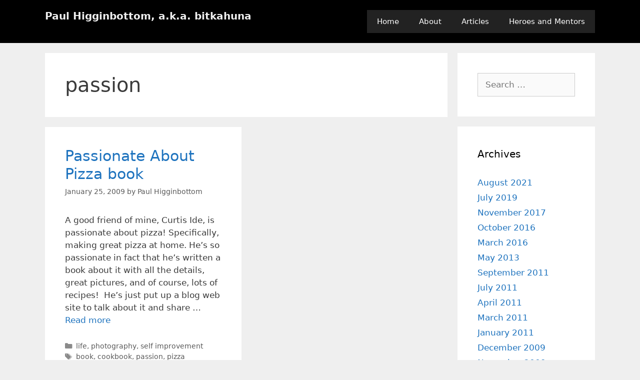

--- FILE ---
content_type: text/css; charset=utf-8
request_url: https://higginbottom.com/wp-content/plugins/amazon-product-in-a-post-plugin/css/amazon-default-plugin-styles.css?ver=1614053312
body_size: 4684
content:
/*Default Plugin Styles*/
/*plugin version 5.0.0*/
a[target="amazonwin"] {margin: 0 !important;}
a[rel^="appiplightbox"] { display: inline-block; font-size: .75rem; text-align: center; max-width: 100%; }
.instock:not(.type-product) { color: #008000; font-size: .85em; }
.outofstock:not(.type-product) { color: #800000; font-size: .85em; }
.amazon-image-wrapper { padding: 0 1%; text-align: center;float: left; margin: 0 2% 0 0;-webkit-box-sizing: border-box;-moz-box-sizing: border-box; box-sizing: border-box; max-width: 25%; width: 100%; }
.amazon-image-wrapper a { border-bottom: none; display: block; font-size: 12px; text-align: center; }
.amazon-image-wrapper br {display: none;}
.asin-title {text-align: left;  font-size: inherit;}
.appip-label {color: #666; font-size: inherit;font-weight: bold;text-transform: uppercase;}
.appip-multi-divider {margin: 10px 0;}
.amazon-asin-title {margin: 0 0 5px 0; }
.amazon-author { color: #666; }
.amazon-buying {text-align: left; box-sizing: border-box; float: left; max-width: 73%; width: 100%; }
.amazon-dates { padding: 0 !important; text-align: left; height: auto;}
.amazon-dates br {display: none;}
.amazon-dates .amazon-preorder { color: #d16601; font-weight: bold; text-align: left; }
.amazon-dates .amazon-release-date { color: #666; font-size: 10px; text-align: left; }
.amazon-director { color: #666; }
.amazon-director-label { color: #999; }
.amazon-ESRB { color: #666; font-size : 12px;}
.amazon-feature { color: #666; font-size : inherit;}
.amazon-manufacturer { color: #666; }
.amazon-new { color: #800000; font-weight: bold; text-align: left; }
.amazon-new-label { color: #666; text-align: left;}
.amazon-platform { color: #666; font-size : 12px;}
.amazon-post-text { padding: 0 !important; text-align: left; }
.amazon-price-label { color: #666; text-align: left;  }
.amazon-price { color: #800000; font-weight: bold; text-align: left; }
.amazon-rating { color: #666; }
.amazon-rating-label { color: #999; }
.amazon-starring { color: #666; }
.amazon-starring-label { color: #999; }
.amazon-system { color: #666; font-size : 12px;}
.amazon-tiny {text-align: center;font-size: 10px;}
.amazon-used { color: #666; text-align: left; }
.amazon-used-label { color: #666; text-align: left; }
.amazon-list-price { text-align: left; text-decoration: line-through; }
.amazon-list-price-label { color: #666; text-align: left; }
.amazon-list-price-label, .amazon-new-label, .amazon-used-label { font-weight: bold; min-width: 7em;width: auto;}
.amazon-product-table { border-collapse: collapse; border: 0 none !important; width: 100%; clear: both; margin-bottom: 10px;}
.amazon-product-table td{ border: 0 none ; padding: 0; }
.amazon-product-table:after {clear: both;}
.amazon-product-table a { border-bottom: 0 none; text-decoration: none; }
.amazon-product-table > tbody > tr > td {padding: .5rem !important;}
.amazon-product-table hr {display:inline-block;max-width:100%;  width: 100%;  border-top: 1px solid #e2e5e7;height: 0px; margin: 6px 0;}
.amazon-product-table .amazon-buying h2.amazon-asin-title { border-bottom: 0 none; font-size: 1rem; line-height: 1.25em; margin: 0; }
.amazon-product-table .amazon-list-variants {border-top: 1px solid #CCC;border-bottom: 1px solid #ccc;padding: 2%;margin-top:2%;}
.amazon-product-price { border-collapse: collapse; border: 0 none; padding: 0 !important; }
.amazon-product-price { -moz-border-radius: 0; -webkit-border-radius: 0; border-collapse: collapse; border-radius: 0; border: 0 none; margin: 0; max-width: 100%; width: auto; }
.amazon-product-price { float: left; margin: 0; width: 100%; }
.amazon-product-price a img.amazon-image { background-color: transparent; border: 0 none; }
.amazon-product-price td { border: 0 none !important; padding: .25em 0; }
.amazon-product-price td { padding: 1%; width: auto; }
.amazon-product-price tr:first-child td {width:7em;}
.amazon-price-button{margin-top:2%;display:block;}
.amazon-price-button > a{display:block;margin-top:8px;margin-bottom:5px;width:165px;}
.amazon-price-button > a img.amazon-price-button-img{border:0 none;margin:0px;background:transparent;}
.amazon-additional-images-text { display: block; font-size: x-small; font-weight: bold; }
.amazon-element-imagesets { border: 1px solid #ccc; display: inline-block; margin: 5px; overflow: hidden; padding: 10px; }
.amazon-element-imagesets br {display: none;}
.amazon-element-imagesets a { float: left; margin: 3px; }
.amazon-element-imagesets a img {border: 1px solid #fff;}
.amazon-additional-images-wrapper { border: 1px solid #ccc; box-sizing: border-box; display: inline-block; margin: 1%; overflow: hidden; padding: 2%; }
.amazon-additional-images-wrapper a { float: left; margin: 3px; }
.amazon-additional-images-wrapper a img {border: 1px solid #fff;width:25px;}
.amazon-additional-images-wrapper br {display: none;}
.amazon_variations_wrapper{}
.amazon_varients{}
.amazon-varient-type-link {display: inline-block;font-weight: bold;}
.amazon-varient-type-price {display: inline-block;color: #EA0202;font-weight: bold;}
.amazon-variant-price-text{color:initial;}
.amazon-variant-price-text {font-weight: normal;}
.amazon-elements-wrapper,
.amazon-element-wrapper{clear: both;}
img.amazon-varient-image {max-width: 50px;margin: 1%;padding: 1px;background-color: #999;}
img.amazon-varient-image:hover {background-color: #3A9AD9;}
body[class*=amp-mode] .amazon-image-wrapper a amp-img img{height:auto;position:relative;}
body[class*=amp-mode] .amazon-image-wrapper a amp-img>*{padding:0;}
body[class*=amp-mode] table{width:100%;background:0 0}
body[class*=amp-mode] .amazon-buying{padding:4px}
body[class*=amp-mode] .amazon-image-wrapper{margin:0;background:0 0;padding:4px}
body[class*=amp-mode] .amazon-buying hr{border-style:solid;border-width:0 0 1px;border-color:#ccc}
body[class*=amp-mode] h2.amazon-asin-title{max-width:100%;font-size:1.3em;line-height:1.35;background:0 0}
body[class*=amp-mode] .amazon-product-pricing-wrap{max-width:100%}
body[class*=amp-mode] .amazon-product-pricing-wrap table tr td{border:0;background:0 0;margin:0;padding:0 2px;display:inline-block;-webkit-border-radius:0;-moz-border-radius:0;border-radius:0}
body[class*=amp-mode] .amazon-product-pricing-wrap table tr{border:0;background:0 0;margin:0;padding:2px;text-align:left}
body[class*=amp-mode] .amazon-image-wrapper amp-img{width:160px;margin:0 auto;max-width:100%}
body[class*=amp-mode] .amazon-image-wrapper>a{display:block;text-align:center}
body[class*=amp-mode] .amazon-image-wrapper>br{display:none}
body[class*=amp-mode] .amazon-product-pricing-wrap table tr td:last-child:first-child,
body[class*=amp-mode] .amazon-product-pricing-wrap tbody,
body[class*=amp-mode] .amazon-product-pricing-wrap tr{width:100%;display:block}
body[class*=amp-mode] .amazon-price-button amp-img{margin:0 auto}
body[class*=amp-mode] p.amazon-asin-title{margin-bottom:0;font-size:1.25em;line-height:1.35}
body[class*=amp-mode] .amazon-product-pricing-wrap table{background:0 0}
body[class*=amp-mode] .amazon-image-wrapper .amazon-additional-images-wrapper amp-img{width:50px;display:inline-block;margin:0 2px}
body[class*=amp-mode] span.amazon-additional-images-text{display:block}
body[class*=amp-mode] .amazon-additional-images-wrapper{line-height:1.25;text-align:center}
body[class*=amp-mode] .amazon-additional-images-wrapper br{display:none}
.amazon-divider {border-top: 1px solid #eaeaea; margin: .5em auto;}
.appip-clear { clear: both; }
.appip-debug .appip-errors { display: block !important; color: #FEFEFE; background: #cd0000; padding: 1%; font-weight: bold; font-size: 16px; }

/* New Flat Button Styles 4.0.3.3*/
.button-rounded{-webkit-border-radius:5px;-moz-border-radius:5px;border-radius:5px;}
/* default */	
.amazon__price--button--style, 
.amazon__price--button--style:visited {background-color: #444;padding: 10px 20px;margin: 5px 0;display: inline-block;text-decoration: none;color: #fff;-moz-transition: all .5s ease;-webkit-transition: all .5s ease;transition: all .5s ease;}
.amazon__price--button--style:hover {cursor:pointer;background-color: #666;text-decoration: none;color: #fff;}
.amazon__price--button--style:focus {color: #fff;background-color: #595959;outline: 0;-moz-box-shadow: 0 0 5px #9c9c9c;-webkit-box-shadow: 0 0 5px #9c9c9c;box-shadow: 0 0 5px #9c9c9c;text-decoration: none;}
.amazon__price--button--style:active {color: #fff;background-color: #595959;outline: 0;text-decoration: none;-moz-box-shadow:0px 3px 9px rgba(0, 0, 0, 0.43) inset;-webkit-box-shadow:0px 3px 9px rgba(0, 0, 0, 0.43) inset;box-shadow:0px 3px 9px rgba(0, 0, 0, 0.43) inset;}
/* blue */
.amazon__btn--blue,
.amazon__btn--blue:visited{color: #fff;background-color: #0085ba;}
.amazon__btn--blue:hover {color: #fff;background-color: #008ec2;}
.amazon__btn--blue:focus {color: #fff;background-color: #0073aa;-moz-box-shadow: 0 0 5px #2196F3;-webkit-box-shadow: 0 0 5px #2196F3;box-shadow: 0 0 5px #2196F3;}
.amazon__btn--blue:active{color: #fff;background-color: #0073aa;}
/* red */
.amazon__btn--red,
.amazon__btn--red:visited{color: #fff;background-color: #e10505;}
.amazon__btn--red:hover {color: #fff;background-color: #f00;}
.amazon__btn--red:focus {color: #fff;background-color: #a70707;-moz-box-shadow: 0 0 5px #ff338e;-webkit-box-shadow: 0 0 5px #ff338e;box-shadow: 0 0 5px #ff338e;}
.amazon__btn--red:active{color: #fff;background-color: #a70707;}
/* green */
.amazon__btn--green,
.amazon__btn--green:visited{color: #fff;background-color: #4aa74e;}
.amazon__btn--green:hover {color: #fff;background-color: #2f8d33;}
.amazon__btn--green:focus {color: #fff;background-color: #17851c;-moz-box-shadow: 0 0 5px #8BC34A;-webkit-box-shadow: 0 0 5px #8BC34A;box-shadow: 0 0 5px #8BC34A;} 
.amazon__btn--green:active{color: #fff;background-color: #17851c;}

/* GRID Items */
.amazon-grid-wrapper {-webkit-box-sizing: border-box;-moz-box-sizing: border-box;box-sizing: border-box; font-size:inherit;display: -ms-flexbox;display: -webkit-flex;display: flex;-webkit-flex-direction: row;-ms-flex-direction: row;flex-direction: row;-webkit-flex-wrap: wrap;-ms-flex-wrap: wrap;flex-wrap: wrap;-webkit-justify-content: space-between;-ms-flex-pack: justify;justify-content: space-between;-webkit-align-content: flex-start;-ms-flex-line-pack: start;align-content: flex-start;-webkit-align-items: stretch;-ms-flex-align: stretch;align-items: stretch;}
.amazon-grid-element {margin: 0 auto;padding: 2%;min-width: 150px;display: -ms-flexbox;display: -webkit-flex;display: flex;-webkit-flex-direction: column;-ms-flex-direction: column;flex-direction: column;-webkit-flex-wrap: nowrap;-ms-flex-wrap: nowrap;flex-wrap: nowrap;-webkit-justify-content: flex-end;-ms-flex-pack: end;justify-content: flex-end;-webkit-align-content: flex-end;-ms-flex-line-pack: end;align-content: flex-end;-webkit-align-items: stretch;-ms-flex-align: stretch;align-items: stretch;-webkit-box-sizing: border-box;-moz-box-sizing: border-box;box-sizing: border-box;}
.amazon-grid-element > div {text-align:center;-webkit-order: 0;-ms-flex-order: 0;order: 0;-webkit-flex: 0 1 auto;-ms-flex: 0 1 auto;flex: 0 1 auto;-webkit-align-self: auto;-ms-flex-item-align: auto;align-self: auto;box-sizing: border-box;margin: 1% 0;}
.amazon-grid-element.amz-grid-1 { width: 100%; }
.amazon-grid-element.amz-grid-2 { width: 50%; }
.amazon-grid-element.amz-grid-3, 
.amazon-grid-element.amz-grid- { width: 33.3333%; }
.amazon-grid-element.amz-grid-4 { width: 25%; }
.amazon-grid-element.amz-grid-5 { width: 20%; }
.amazon-grid-element.amz-grid-6 { width: 16.666%; }
.amazon-grid-element.amz-grid-7 { width: 14.2857%; }
.amazon-grid-element.amz-grid-8 { width: 12.50%; }
.amazon-grid-element.amz-grid-9 { width: 11.1111%; }
.amazon-grid-element.amz-grid-10 { width: 10%; }
.amazon-grid-image img {max-width: 100%;width: auto;max-height: 250px;mix-blend-mode: multiply;}
h3.amazon-grid-title-h3 { font-size: 16px; font-weight: normal; line-height: 1.35em; margin: .25em 0; }
.amazon-grid-image > a {display: inline-block;line-height: .5;}
.amazon-grid-element .label { font-style: italic; font-weight: bold; color: #333; }
.amazon-grid-price { }
.amazon-grid-author { font-size: 12px; line-height: 1.25em; }
.amazon-grid-element:nth-child(odd) { background-color: #f4f4f4; border-bottom: 1px solid #f1f1f1; border-top: 1px solid #f1f1f1; }
.amazon-grid-element:nth-child(even) { background-color: #fff; border-bottom: 1px solid #f4f4f4; border-top: 1px solid #f4f4f4; }
.amazon-grid-element .btn {display: inline-block;font-weight: 400;line-height: 1.25;text-align: center;white-space: nowrap;vertical-align: middle;-webkit-user-select: none;-moz-user-select: none;-ms-user-select: none;user-select: none;border: 1px solid #0000;padding: .5rem 1rem;font-size: 1rem;border-radius: .25rem;-webkit-transition: all .2s ease-in-out;transition: all .2s ease-in-out;}
.amazon-grid-element .btn-primary {color: #fff;background-color: #0275d8;border-color: #0275d8;text-decoration:none;}
.amazon-grid-title [class*="amazon-grid-title-"] {font-size: 1em;font-weight: 500;}
.amazon-grid-element.amz-grid-3 a{text-decoration:none;}
.amazon-grid-element > .amazon-grid-image,
.amazon-grid-element > .amazon-grid-title {-webkit-order: 0;-ms-flex-order: 0;order: 0;-webkit-flex: 1 1 auto;-ms-flex: 1 1 auto;flex: 1 1 auto;-webkit-align-self: auto;-ms-flex-item-align: auto;align-self: auto;}
.amazon-grid-element .amazon-additional-images-wrapper a {max-width: 23%;box-sizing:border-box;float: none;margin: 5px 0;line-height: 0;}
.amazon-grid-element .amazon-additional-images-wrapper img {width: 90%;margin: 0;border-color: #ccc;vertical-align: middle;}
.amazon-grid-element .amazon-additional-images-wrapper {background: #fff;}

.editor-styles-wrapper [class*="amazon-template--"] a[class*="amazon__btn--"],
.editor-styles-wrapper [class*="amazon-template--"] a[class*="amazon__btn--"]:hover, 
.editor-styles-wrapper [class*="amazon-template--"] a[class*="amazon__btn--"]:active,
.editor-styles-wrapper [class*="amazon-template--"] a[class*="amazon__btn--"]:visited,
.editor-styles-wrapper [class*="amazon-template--"] a[class*="amazon__btn--"]:focus,
.editor-styles-wrapper [class*="amazon-template--"] a[class*="amazon__btn--"]:focus-within{color:#fff;}

.block-editor .appip-block-wrapper:before{content: " ";position: absolute;width: 100%;height: 100%;z-index: 1;}
.appip-block-wrapper{overflow:hidden;}

/* ALL Template Elements*/
[class*="amazon-template--"] .amazon-section-wrapper p,
.editor-styles-wrapper [class*="amazon-template--"] .amazon-section-wrapper p {font-size: inherit;line-height: inherit;}
[class*="amazon-template--"] {font-size:16px;line-height:1.35;clear: both;overflow:hidden;font-family: -apple-system, BlinkMacSystemFont, "Segoe UI", "Roboto", "Oxygen", "Ubuntu", "Cantarell", "Fira Sans", "Droid Sans", "Helvetica Neue", sans-serif;}
[class*="amazon-template--"] .amazon-game-features {font-size: 1em;}
[class*="amazon-template--"] .amazon-manufacturer,
[class*="amazon-template--"] .amazon-ESRB,
[class*="amazon-template--"] .amazon-platform,
[class*="amazon-template--"] .amazon-system{font-size: .9em;display: inline-block;padding: 0 0 2px 0}
[class*="amazon-template--"] .amazon-section-wrapper.amazon-image-hidden {float:none;width:100%;}
[class*="amazon-template--"] img { mix-blend-mode: multiply; padding: 0 !important;}
[class*="amazon-template--"] .amazon-asin-title{font-size: 1.25em;margin: .35em 0 !important;padding-bottom: .35em;}
[class*="amazon-template--"] a{text-decoration:none !important;}
[class*="amazon-template--"] [class*="-label"],
[class*="amazon-template--"] .amazon-new,
[class*="amazon-template--"] .amazon-used,
[class*="amazon-template--"] .amazon-list-price {display: inline-block;}
[class*="amazon-template--"],
[class*="amazon-template--"] * {-webkit-box-sizing: border-box;-moz-box-sizing: border-box;box-sizing: border-box}
[class*="amazon-template--"] .amazon-feature ul {padding-left: 20px;font-size: .9em;margin: 0 auto;margin-block-start: 0;}
[class*="amazon-template--"] .appip-label {text-transform: initial;font-size: .9em;font-weight:500;}
[class*="amazon-template--"] .amazon-description {margin-bottom: .75em;font-size: .9em;}
[class*="amazon-template--"] a.amazon__btn {font-size: 1em;color: #fff;}
[class*="amazon-template--"] .amazon-price-button-html {position: relative;right: auto;bottom: auto;margin-top: 10px;text-align: left;}
[class*="amazon-template--"] .amazon-grid-gallery .amazon-image-wrapper {float: none;max-width: 100%;text-align:center;}
[class*="amazon-template--"] .amazon-grid-gallery a[rel^="appiplightbox"]{display: inline-block;max-width:50px;}
[class*="amazon-template--"] .amazon-grid-gallery .amazon-additional-images-text {font-size:12px;}
.amazon-grid-element [class*="image"] img {mix-blend-mode: multiply;}

/* Template Reverse */
[class*="amazon-template--"][class~="template-reversed"]{-webkit-flex-flow: row-reverse wrap;flex-flow: row-reverse wrap;}
/* Image Top */
[class*="amazon-template--"][class~="template-img-top"]{-webkit-flex-flow: wrap;flex-flow: wrap;}
[class*="amazon-template--"][class~="template-img-top"] .amazon-image-wrapper {width: 100%;text-align: center;margin: 0;max-width: 100%;}
[class*="amazon-template--"][class~="template-img-top"] .amazon-image-wrapper > a img{max-width: 50%;}
[class*="amazon-template--"][class~="template-img-top"] .amazon-image-wrapper > a {width: 100%;text-align: center;}
[class*="amazon-template--"][class~="template-img-top"] .amazon-section-wrapper {width: 100%;text-align: center;float: none;max-width: 100%;}
[class*="amazon-template--"][class~="template-img-top"] .amazon-price-button-html {text-align: center;max-width: 60%;margin: 15px auto 0;}
[class*="amazon-template--"][class~="template-img-top"] .amazon-additional-images-wrapper a{width: auto;max-width: initial;display: inline-block;float: none;vertical-align: top;}
[class*="amazon-template--"][class~="template-img-top"] .amazon-additional-images-wrapper a img{width: 100%;max-width: initial;}
[class*="amazon-template--"][class~="template-img-top"] .amazon-additional-images-wrapper {width: max-content;display: inline-block;margin: 10px auto 0;}
[class*="amazon-template--"][class~="template-img-top"] span.amazon-additional-images-text {width: auto;display: block;}
[class*="amazon-template--"][class~="template-img-top"] .amazon-image-wrapper > a:first-child{width: auto !important;width: max-content;margin: 0 auto !important;line-height: .5;max-width: 100%;display: block;overflow: hidden;clear: both;}
[class*="amazon-template--"][class~="template-img-top"] .amazon-section-wrapper > [class^="amazon-"]:not([class*="pricing--"]):not([class*="title"]) {text-align: left;}
[class*="amazon-template--"][class~='template-img-top'] .amazon-section-wrapper > [class*="pricing--"]{text-align: center; max-width: 100%; width: 100%; margin: auto;}
[class*="amazon-template--"][class~='template-img-top'] .amazon-new-label, 
[class*="amazon-template--"][class~='template-img-top'] .amazon-list-price-label, 
[class*="amazon-template--"][class~='template-img-top'] .amazon-used-label {text-align: right; padding-right: 10px; width: 45%;}
[class*="amazon-template--"][class~='template-img-top'] .amazon-list-price, 
[class*="amazon-template--"][class~='template-img-top'] .amazon-new,
[class*="amazon-template--"][class~='template-img-top'] .amazon-used {text-align: left;width: 45%;}


/* DARK Template */
.amazon-template--product-dark {border: 1px solid #444;}
.amazon-template--product-dark {color:#444;background: #ccc;}
.amazon-template--product-dark .amazon-asin-title {border-bottom: 1px solid #00000036;}
.amazon-template--product-dark .amazon-asin-title a {color:#444;}
.amazon-template--product-dark .amazon-image-wrapper {margin: 0;background-color: #ffffff6b !important;padding-bottom: 10px;}
.amazon-template--product-dark .amazon-tiny {font-size: .9em;color: #444;font-weight: normal;font-style: normal;}
.amazon-template--product-dark .amazon-section-wrapper {padding: 10px;float: left;width: 75%;box-sizing: border-box;}
.amazon-template--product-dark .amazon-section-wrapper.amazon-image-hidden {float: none;width: 100%;}
.amazon-template--product-dark {display: -webkit-box;display: -webkit-flex;display: -ms-flexbox;display: flex;-webkit-box-pack: center;-webkit-justify-content: center;-ms-flex-pack: center;justify-content: center;-webkit-flex-wrap: nowrap;-ms-flex-wrap: nowrap;flex-wrap: nowrap;-webkit-align-content: stretch;-ms-flex-line-pack: stretch;align-content: stretch;}
.amazon-template--product-dark:after {clear: both;}
.amazon-template--product-dark:before, 
.amazon-template--product-dark:after {content: " ";display: table;grid-column-start: 1;grid-row-start: 1;grid-column-end: 2;grid-row-end: 2;}
.amazon-template--product-dark .amazon-image-wrapper {display: -webkit-box;display: -webkit-flex;display: -ms-flexbox;display: flex;width: 25%;margin-top: 0px;margin-right: auto;margin-left: auto;padding: 10px;-webkit-box-orient: vertical;-webkit-box-direction: normal;-webkit-flex-direction: column;-ms-flex-direction: column;flex-direction: column;float:none;}
.amazon-template--product-dark .amazon-section-wrapper {display: -webkit-box;display: -webkit-flex;display: -ms-flexbox;display: flex;width: 75%;margin-right: auto;margin-left: auto;padding: 10px;-webkit-box-orient: vertical;-webkit-box-direction: normal;-webkit-flex-direction: column;-ms-flex-direction: column;}
.amazon-template--product-dark .amazon-additional-images-wrapper {background: rgba(255, 255, 255, 0.75);margin-top: 10px;}


/* LIGHT Template */
.amazon-template--light {border: 1px solid #cecece;}
.amazon-template--light {color:#444;background: #fff;}
.amazon-template--light img{mix-blend-mode: multiply;}
.amazon-template--light .amazon-asin-title {border-bottom: 1px solid #00000036;}
.amazon-template--light .amazon-asin-title a {}
.amazon-template--light .amazon-image-wrapper {margin: 0;background-color: #ffffff6b !important;padding-bottom: 10px;}
.amazon-template--light .amazon-tiny {font-size: .96em;font-weight: normal;font-style: normal;}
.amazon-template--light .amazon-section-wrapper {padding: 10px;float: left;width: 75%;box-sizing: border-box;}
.amazon-template--light .amazon-section-wrapper.amazon-image-hidden {float: none;width: 100%;}
.amazon-template--light {display: -webkit-box;display: -webkit-flex;display: -ms-flexbox;display: flex;-webkit-box-pack: center;-webkit-justify-content: center;-ms-flex-pack: center;justify-content: center;-webkit-flex-wrap: nowrap;-ms-flex-wrap: nowrap;flex-wrap: nowrap;-webkit-align-content: stretch;-ms-flex-line-pack: stretch;align-content: stretch;}
.amazon-template--light:after {clear: both;}
.amazon-template--light:before, .amazon-template--light:after {content: " ";display: table;grid-column-start: 1;grid-row-start: 1;grid-column-end: 2;grid-row-end: 2;}
.amazon-template--light .amazon-image-wrapper {display: -webkit-box;display: -webkit-flex;display: -ms-flexbox;display: flex;width: 25%;margin-top: 0px;margin-right: auto;margin-left: auto;padding: 10px;-webkit-box-orient: vertical;-webkit-box-direction: normal;-webkit-flex-direction: column;-ms-flex-direction: column;flex-direction: column;float:none;}
.amazon-template--light .amazon-section-wrapper {display: -webkit-box;display: -webkit-flex;display: -ms-flexbox;display: flex;width: 75%;margin-right: auto;margin-left: auto;padding: 10px;-webkit-box-orient: vertical;-webkit-box-direction: normal;-webkit-flex-direction: column;-ms-flex-direction: column;}
.amazon-template--light .amazon-additional-images-wrapper {background: rgba(255, 255, 255, 0.75);margin-top: 10px;}

/* Nested block tweaks */
.wp-block-column .amazon-element-image .amazon-image-wrapper,
.editor-inner-blocks .amazon-element-image .amazon-image-wrapper{float: none; max-width: 100%;}
.wp-block-columns [class*="amazon-template--"] .amazon-section-wrapper > div[class*="pricing--"],
.editor-inner-blocks [class*="amazon-template--"] .amazon-section-wrapper > div[class*="pricing--"]{width: 100%;max-width: 100%;margin-top: .5%;margin-bottom: .5%;}
.wp-block-columns .amazon-image-wrapper,
.editor-inner-blocks .amazon-image-wrapper {max-width: 100%;float: none;}
.wp-block-columns [class*="amazon-template--"] .amazon-new-label, 
.wp-block-columns [class*="amazon-template--"] .amazon-list-price-label, 
.wp-block-columns [class*="amazon-template--"] .amazon-used-label,
.editor-inner-blocks [class*="amazon-template--"] .amazon-new-label, 
.editor-inner-blocks [class*="amazon-template--"] .amazon-list-price-label, 
.editor-inner-blocks [class*="amazon-template--"] .amazon-used-label {min-width:initial;display: inline; width: auto;}
.wp-block-columns [class*="amazon-template--"] .amazon-list-price, 
.wp-block-columns [class*="amazon-template--"] .amazon-new, 
.wp-block-columns [class*="amazon-template--"] .amazon-used,
.editor-inner-blocks [class*="amazon-template--"] .amazon-list-price, 
.editor-inner-blocks [class*="amazon-template--"] .amazon-new, 
.editor-inner-blocks [class*="amazon-template--"] .amazon-used {width: auto;display: inline-block;}
.wp-block-column [class*="amazon-template--"],
.editor-inner-blocks [class*="amazon-template--"] {border: 0 none;}

.amazon-element-gallery .amazon-image-wrapper{margin: 0;}
.amazon-element-gallery .amazon-image-wrapper a {max-width: 23%;box-sizing: border-box;float: none;margin: 5px 0;line-height: 0;display: inline-block;}

/* Default Style Changes */
.appip-block-wrapper .amazon-product-table  {font-size: 16px;line-height: 1.35;clear: both;overflow: hidden;font-family: -apple-system, BlinkMacSystemFont, "Segoe UI", "Roboto", "Oxygen", "Ubuntu", "Cantarell", "Fira Sans", "Droid Sans", "Helvetica Neue", sans-serif;}
.appip-block-wrapper > br {display:none;}
.appip-block-wrapper .amazon-product-table 
.amazon-product-pricing-wrap .amazon-product-price {float: none;width: auto;}
.appip-block-wrapper .amazon-product-table .amazon-product-pricing-wrap .amazon-product-price td{width: auto;min-width: initial;}
.appip-block-wrapper .amazon-product-table .amazon-asin-title {line-height: 1.35;}
/* End Style Changes */

@media screen and (min-width:550px){
	body[class*=amp-mode] .amazon-image-wrapper{float:left;width:28%}
	body[class*=amp-mode] .amazon-buying{float:left;width:70%}
	body[class*=amp-mode] .amazon-price-button amp-img{margin:5px 0 0}
	body[class*=amp-mode] p.amazon-asin-title{margin-bottom:12px}
}
@media only screen and (max-width : 1200px) {}
@media only screen and (max-width : 992px) {}
@media only screen and (max-width : 768px) {}
@media only screen and (max-width : 550px) {
	.amazon-image-wrapper { padding: 0; text-align: center; float: none; margin: 0 auto 2%; -webkit-box-sizing: border-box; -moz-box-sizing: border-box; box-sizing: border-box; max-width: 75%; width: 100%; }
	.amazon-buying { box-sizing: border-box; float: none; max-width: 100%; width: 100%; }
	.amazon-product-price,table.amazon-product-price { float: none; margin: 0; max-width: 100%; width: 100%; }
	.amazon-product-pricing-wrap { display: block; clear: both; }
	.amazon-dates { text-align: center; }
	.amazon-dates a { margin: 0 auto !important; width: 50% !important; }
	.amazon-dates a img { margin: 5% auto 0 !important; width: 95% !important; }
	span.amazon-tiny {margin-top: 2px;background: #ccc;padding:1%;display: block;font-size: 1.25em;color: #000;text-transform: uppercase;border: 1px solid #999;line-height: 1.25em;}
	span.amazon-tiny:active {background: #EDEDED;}
	.amazon-product-table .amazon-buying h2.amazon-asin-title {margin-top: 3%;display: block;line-height: 1.5em;}
	.amazon-additional-images-wrapper { max-width: 100%; width: 100%; margin: 1% 0; text-align: center; }
	.amazon-additional-images-wrapper a { float: none; display: inline-block; width: 18%; margin: 0; -webkit-box-sizing: border-box; -moz-box-sizing: border-box; box-sizing: border-box; }
	.amazon-additional-images-wrapper a img { width: 75%; }
	td.amazon-list-price-label, td.amazon-new-label, td.amazon-used-label, td.amazon-used-price, td.amazon-new, td.amazon-list-price { display: inline-block; }
	a.amazon__price--button--style {max-width: 90%;margin: 5px auto;}
}
@media only screen and (max-width : 320px) {}
/* Custom Styles*/